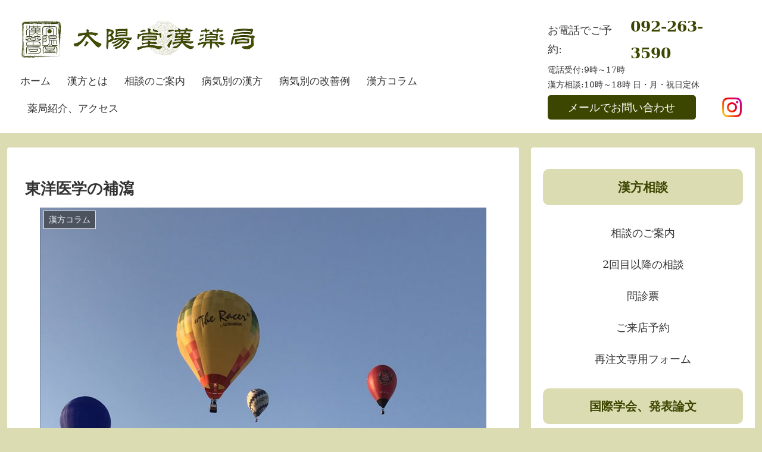

--- FILE ---
content_type: text/css
request_url: https://kanpo-taiyodo.jp/wp/wp-content/themes/taiyodo/style.css?ver=6.9&fver=20250110092741
body_size: 3970
content:
@charset "UTF-8";
/*!
Theme Name: taiyodo
Template:   cocoon-master
*/
/*******************
** Variable
*******************/
.pc {
  display: inline; }
  @media screen and (max-width: 834px) {
    .pc {
      display: none; } }

.pctb {
  display: inline; }
  @media screen and (max-width: 414px) {
    .pctb {
      display: none; } }

.tbsp {
  display: none; }
  @media screen and (max-width: 834px) {
    .tbsp {
      display: inline; } }

.sp {
  display: none; }
  @media screen and (max-width: 414px) {
    .sp {
      display: inline; } }

/*******************
** config
*******************/
.body {
  font-family: "Yu Mincho", "YuMincho", "Hiragino Mincho ProN", "Hiragino Mincho Pro", "HGP明朝B", "serif";
  overflow-x: hidden;
  background: #dcdcb3; }

#content {
  background: #dcdcb3; }

.article p {
  margin-bottom: 1.8em; }
  .article p:last-child {
    margin-bottom: 0; }
.article span.green {
  color: #c8524f; }
.article h2 {
  position: relative;
  background: none;
  border-bottom: solid 3px #dcdcb3;
  font-size: 26px;
  padding: 10px 0; }
  .article h2::after {
    position: absolute;
    content: " ";
    display: block;
    border-bottom: solid 3px #3c4600;
    bottom: -3px;
    width: 20%; }
.article h3 {
  border-left: 7px solid #3c4600;
  border-right: 1px solid #dcdcb3;
  border-top: 1px solid #dcdcb3;
  border-bottom: 1px solid #dcdcb3;
  border-radius: 0 10px 10px 0; }

.b {
  font-weight: 600; }

.fontSmall {
  font-size: 0.8em; }

.page .date-tags {
  display: none; }

img.textImg {
  display: block;
  width: 640px;
  margin: 0 auto; }

/*-------------------
** btn
-------------------*/
.btn {
  display: block;
  width: fit-content;
  background: #dcdcb3;
  border-radius: 10px;
  font-size: 1.2em;
  font-weight: 400;
  color: #3c4600;
  padding: 0.6em 1.8em;
  margin: 0 auto 1.8em;
  transition: all 0.5s; }
  @media screen and (max-width: 414px) {
    .btn {
      font-size: 1.1em; } }
  .btn::after {
    position: relative;
    left: 1em;
    font-family: "Font Awesome 5 free";
    font-weight: 700;
    content: '\f054';
    color: #fff;
    transition: all 0.5s; }
  .btn:hover {
    border: solid 2px #fff;
    color: #3c4600;
    filter: opacity(1); }
    .btn:hover::after {
      left: 1.5em;
      color: #3c4600; }

.btnWrap {
  position: relative;
  display: flex;
  flex-wrap: wrap;
  justify-content: center; }
  .btnWrap .btn {
    margin: 0 10px; }
    @media screen and (max-width: 414px) {
      .btnWrap .btn {
        margin: 10px 0; } }

/*******************
** header
*******************/
.header {
  width: 100%; }

.header-in {
  display: flex;
  flex-direction: row;
  justify-content: space-between;
  align-items: center; }
@media screen and (max-width: 834px) {
  .header-in {
    flex-direction: column;
  }
}
  .header-in .headerItem {
    display: flex;
    flex-direction: column;
    justify-content: flex-start;
    align-items: center;
    flex-grow: 2;
    padding: 16px 20px; }
    @media screen and (max-width: 834px) {
      .header-in .headerItem {
        justify-content: center;
        padding-bottom: 0; } }
    .header-in .headerItem .headerLogo {
      display: flex;
      justify-content: flex-start;
      width: 80%;
      max-width: 400px;
      margin: 16px auto 16px 0; }
      @media screen and (max-width: 834px) {
        .header-in .headerItem .headerLogo {
          justify-content: center;
          width: 100%;
          margin: 0 auto; } }
    .header-in .headerItem .navi-in a {
      border-bottom: solid 1px transparent;
      font-size: 17px;
      padding: 2px;
      padding-bottom: 6px; }
      .header-in .headerItem .navi-in a:hover {
        background: none;
        border-bottom: solid 1px #3c4600; }
    .header-in .headerItem .navi-in > ul {
      justify-content: flex-start; }
      .header-in .headerItem .navi-in > ul li {
        height: fit-content;
        width: fit-content;
        line-height: 1;
        padding: 10px 12px; }
        .header-in .headerItem .navi-in > ul li:first-child {
          padding-left: 0; }
        .header-in .headerItem .navi-in > ul li:last-child {
          padding-right: 0; }
  .header-in .headerContact {
    width: fit-content;
    min-width: 352px;
    padding: 16px 20px; }
    @media screen and (max-width: 834px) {
      .header-in .headerContact {
        text-align: center;
        padding-top: 0;
        padding-bottom: 40px;
        margin: 0 auto; } }
    .header-in .headerContact .headerTell {
      display: flex;
      align-items: center;
      margin-bottom: -0.4em; }
      @media screen and (max-width: 834px) {
        .header-in .headerContact .headerTell {
          justify-content: center; } }
      .header-in .headerContact .headerTell a {
        display: inline-block;
        text-decoration: none;
        font-size: 1.4em;
        font-weight: 600;
        color: #3c4600;
        margin-left: 0.3em;
        transition: 0.3s; }
        .header-in .headerContact .headerTell a:hover {
          color: #c8524f; }
    .header-in .headerContact .btnItem {
      display: flex;
      justify-content: space-between;
      align-items: center;
      margin-top: 5px; }
      @media screen and (max-width: 834px) {
        .header-in .headerContact .btnItem {
          justify-content: center; } }
      .header-in .headerContact .btnItem .formBtn {
        display: inline-block;
        background: #3c4600;
        text-decoration: none;
        color: #fff;
        border: solid 2px transparent;
        border-radius: 5px;
        padding: 0.15em 1.8em;
        margin-right: 5px;
        transition: all 0.3s; }
        .header-in .headerContact .btnItem .formBtn:hover {
          border: solid 2px #fff; }
      .header-in .headerContact .btnItem .instagram {
        display: flex;
        justify-content: center;
        align-items: center;
        height: 37px;
        width: 37px;
        background-color: #fff;
        border-radius: 10px; }
        .header-in .headerContact .btnItem .instagram img {
          height: 33px;
          width: 33px; }

/*******************
** sideBar
*******************/
.sidebar h2,
.sidebar h3 {
  background: #dcdcb3;
  border-radius: 10px;
  text-align: center;
  color: #3c4600; }

img.w100 {
  border-radius: 10px; }

.widget_nav_menu ul li a {
  border-bottom: solid 1px transparent;
  padding-bottom: 0;
  margin-bottom: 10px; }
  .widget_nav_menu ul li a:hover {
    background: transparent;
    border-bottom: solid 1px #3c4600; }

.widget a {
  color: #3c4600;
  text-align: center;
  transition: 0.3s; }
  .widget a:hover {
    color: #c8524f; }

/*******************
** footer
*******************/
@media screen and (max-width: 414px) {
  .footer {
    margin-top: -5px; } }

.widget h2,
.widget h3 {
  background: #dcdcb3;
  border-radius: 10px;
  text-align: center;
  color: #3c4600;
  margin-bottom: 1em; }

@media screen and (max-width: 834px) {
  .navi-footer {
    display: none; } }

@media screen and (max-width: 834px) {
  .footer-bottom {
    margin: 0; } }

.copyright {
  font-size: 12px;
  margin-top: 45px;
  margin-bottom: 10px; }
  @media screen and (max-width: 834px) {
    .copyright {
      margin: 0; } }
  @media screen and (max-width: 414px) {
    .copyright {
      font-size: 10px; } }

ul.mobile-menu-buttons {
  background: #dcdcb3;
  border-top: solid 2px #3c4600; }

/*******************
** home
*******************/
.home .content {
  margin-top: 0; }
.home .entry-header {
  display: none; }

/*******************
** firstView
*******************/
.firstView {
  position: relative;
  display: flex;
  justify-content: center;
  align-items: center;
  height: calc(100vh - 155px);
  width: 100vw;
  margin: -55px calc((100% - 100vw)/2) 0; }
  @media screen and (max-width: 414px) {
    .firstView {
      height: 60vh; } }
  .firstView .bgFilter {
    background: #fff;
    display: block;
    position: absolute;
    height: 100%;
    width: 100%;
    z-index: -1;
    opacity: 0.3; }
  .firstView .bgImg {
    background-image: url(https://kanpo-taiyodo.jp/wp/wp-content/themes/taiyodo/img/firstView.webp);
    background-size: cover;
    background-position: center;
    display: block;
    position: absolute;
    height: 100%;
    width: 100%;
    z-index: -2; }
  .firstView h1 {
    text-align: center;
    text-shadow: white 1px 0px, white -1px 0px, white 0px -1px, white 0px 1px, white 1px 1px, white -1px 1px, white 1px -1px, white -1px -1px, white 1px 1px, white -1px 1px, white 1px -1px, white -1px -1px, white 1px 1px, white -1px 1px, white 1px -1px, white -1px -1px;
    font-weight: 900;
    font-size: 50px;
    color: #333; }
    @media screen and (max-width: 414px) {
      .firstView h1 {
        font-size: 38px; } }

/*******************
** textBase
*******************/
.textBase p {
  display: block;
  width: fit-content;
  text-align: left; }
.textBase img {
  display: block;
  width: 100%;
  max-width: 500px;
  border-radius: 10px;
  margin: 0 auto 1.8em; }

/*******************
** topics
*******************/
.topics .itemWrap {
  position: relative;
  display: flex;
  flex-wrap: wrap;
  justify-content: space-between; }
  .topics .itemWrap .item {
    position: relative;
    top: 0;
    display: block;
    width: 32%;
    border: solid 1px #dcdcb3;
    border-radius: 10px;
    color: #222;
    text-align: center;
    text-decoration: none;
    margin-bottom: 14px;
    transition: 0.3s; }
    @media screen and (max-width: 414px) {
      .topics .itemWrap .item {
        width: 49%; } }
    .topics .itemWrap .item:hover {
      background: #dcdcb3;
      top: -8px;
      box-shadow: 5px 5px 5px #bbb; }
    .topics .itemWrap .item a {
      position: absolute;
      top: 0;
      left: 0;
      width: 100%;
      height: 100%; }
    .topics .itemWrap .item img {
      display: block;
      width: 95%;
      border-radius: 10px;
      margin: 1em auto; }
    .topics .itemWrap .item p {
      font-size: 1.1em;
      margin: 1em 0; }
      .topics .itemWrap .item p span {
        display: block;
        font-size: 0.8em; }

/*------------------
home07 病名別解説
------------------*/
.tab_wrap {
  width: 100%;
  margin: 0 auto 80px; }
  .tab_wrap p.small {
    font-size: 13px;
    line-height: 1.6em;
    margin: 12px 0 0;
    letter-spacing: 0; }

input[type="radio"] {
  display: none; }

.tab_area {
  display: flex;
  flex-wrap: wrap;
  justify-content: space-between;
  font-size: 0; }
  .tab_area label {
    display: inline-block;
    width: 25%;
    color: #222;
    background: #dcdcb3;
    border-right: 1px solid rgba(0, 0, 0, 0.06);
    text-align: center;
    font-size: 16px;
    cursor: pointer;
    transition: 0.3s;
    padding: 8px 15px; }
    @media screen and (max-width: 834px) {
      .tab_area label {
        font-size: 12px;
        padding: 7px; } }
    @media screen and (max-width: 414px) {
      .tab_area label {
        width: 50%; } }
    .tab_area label:last-child {
      border-right: none; }

.panel_area {
  background: #fff; }
  .panel_area .panelInner {
    display: flex;
    flex-wrap: wrap;
    justify-content: left;
    padding: 2% 5% 5% 5%; }
    @media screen and (max-width: 834px) {
      .panel_area .panelInner {
        display: inline-block; } }
    .panel_area .panelInner p {
      display: inline-block;
      width: 50%;
      padding: 3% 2em 0 0;
      margin-bottom: 0; }
      @media screen and (max-width: 834px) {
        .panel_area .panelInner p {
          width: 100%;
          padding: 7px 0; } }
      .panel_area .panelInner p a {
        font-size: 16px;
        text-decoration: none;
        padding-bottom: 2px;
        border-bottom: solid 1px #3c4600;
        color: #3c4600;
        -webkit-font-smoothing: subpixel-antialiased; }
        @media screen and (max-width: 834px) {
          .panel_area .panelInner p a {
            font-size: 14px;
            line-height: 1.6em; } }

.tab_panel {
  width: 100%;
  border: solid 1px #dcdcb3;
  display: none; }
  .tab_panel p {
    font-size: 14px;
    letter-spacing: 1px;
    text-align: center; }

#tab1:checked ~ .tab_area .tab1_label {
  background: #3c4600;
  color: #fff; }

#tab1:checked ~ .panel_area #panel1 {
  display: block; }

#tab2:checked ~ .tab_area .tab2_label {
  background: #3c4600;
  color: #fff; }

#tab2:checked ~ .panel_area #panel2 {
  display: block; }

#tab3:checked ~ .tab_area .tab3_label {
  background: #3c4600;
  color: #fff; }

#tab3:checked ~ .panel_area #panel3 {
  display: block; }

#tab4:checked ~ .tab_area .tab4_label {
  background: #3c4600;
  color: #fff; }

#tab4:checked ~ .panel_area #panel4 {
  display: block; }

#tab5:checked ~ .tab_area .tab5_label {
  background: #3c4600;
  color: #fff; }

#tab5:checked ~ .panel_area #panel5 {
  display: block; }

#tab6:checked ~ .tab_area .tab6_label {
  background: #3c4600;
  color: #fff; }

#tab6:checked ~ .panel_area #panel6 {
  display: block; }

#tab7:checked ~ .tab_area .tab7_label {
  background: #3c4600;
  color: #fff; }

#tab7:checked ~ .panel_area #panel7 {
  display: block; }

#tab8:checked ~ .tab_area .tab8_label {
  background: #3c4600;
  color: #fff; }

#tab8:checked ~ .panel_area #panel8 {
  display: block; }

/*******************
** pageBase
*******************/
.eye-catch-wrap {
  justify-content: center; }

table th {
  background: #dcdcb3; }
table td {
  background: #fff; }
table a {
  color: #3c4600;
  transition: 0.3s; }
  table a:hover {
    color: #c8524f; }

/*******************
** post
*******************/
.a-wrap:hover {
  background: #dcdcb3; }

@media screen and (max-width: 414px) {
  figure.entry-card-thumb.card-thumb.e-card-thumb {
    width: 100%; } }

.card-thumb img {
  width: 100%;
  object-fit: cover;
  height: 170px; }

@media screen and (max-width: 414px) {
  .entry-card {
    display: flex;
    flex-direction: column;
    justify-content: center; } }

.pagination-next-link,
.comment-btn {
  display: block;
  background-color: #fff;
  border: solid 3px transparent;
  border-radius: 10px;
  font-weight: 600;
  color: #3c4600;
  transition: all 0.3s; }
  .pagination-next-link:hover,
  .comment-btn:hover {
    background-color: #dcdcb3;
    border: solid 3px #fff; }

.pagination .current {
  background: #dcdcb3; }

.pagination a:hover {
  background: #dcdcb3; }

.prev-post-thumb,
.next-post-thumb {
  display: none; }

.fas.fa-chevron-left.iconfont,
.fas.fa-chevron-right.iconfont {
  color: #3c4600; }

.breadcrumb {
  text-align: center;
  color: #3c4600; }
  .breadcrumb a {
    color: #3c4600; }

.breadcrumb .spp {
  margin: 0 10px; }

/*******************
** contactForm7
*******************/
input.wpcf7-submit {
  font-family: "Hiragino Sans", "Hiragino Kaku Gothic ProN", Meiryo, sans-serif; }

input[type='submit'] {
  background: #fdc66c;
  border: solid 2px #fdc66c;
  border-radius: 10px;
  font-weight: 400;
  font-size: 18px;
  transition: 0.3s; }
  input[type='submit']:hover {
    background: #f6af3d;
    border: solid 2px #ffffff; }

.form {
  position: relative;
  width: 100%;
  max-width: 800px;
  margin: 0 auto; }
  .form .item {
    position: relative;
    display: flex;
    flex-wrap: wrap;
    justify-content: space-between;
    align-items: center;
    width: 100%;
    border-top: solid 1px #dcdcb3;
    font-size: 18px;
    padding: 1em 1em; }
    .form .item .inner {
      display: flex;
      align-items: center;
      width: 50%; }
      @media screen and (max-width: 414px) {
        .form .item .inner {
          width: 100%; } }
      .form .item .inner p {
        width: 100%;
        margin-bottom: 0; }
        .form .item .inner p .mini {
          position: relative;
          left: 1em;
          display: inline-block;
          font-size: 0.7em;
          color: #222; }
          .form .item .inner p .mini::before {
            content: "★";
            padding-right: 0.2em; }
    .form .item p {
      display: inline-block;
      margin-bottom: 0;
      width: 50%; }
      @media screen and (max-width: 414px) {
        .form .item p {
          width: 100%; } }
    .form .item .search-edit,
    .form .item input[type="text"],
    .form .item input[type="password"],
    .form .item input[type="date"],
    .form .item input[type="datetime"],
    .form .item input[type="email"],
    .form .item input[type="number"],
    .form .item input[type="search"],
    .form .item input[type="tel"],
    .form .item input[type="time"],
    .form .item input[type="url"],
    .form .item textarea,
    .form .item select {
      font-size: 14px; }
    .form .item .wpcf7-not-valid-tip {
      font-size: 0.7em; }
  .form .centerText {
    text-align: center; }

/**
label {
    display: inline-block;
    margin-bottom: 5px;
}**/
.must {
  display: inline-block;
  font-size: 0.8em;
  background: #c8524f;
  border: solid 1px #fff;
  color: #fff;
  padding: 2px 10px;
  margin-right: 0.6em; }

.free {
  display: inline-block;
  font-size: 0.8em;
  border: solid 1px #3c4600;
  padding: 2px 10px;
  margin-right: 0.6em; }

.form01 .item {
  margin: 5px 0; }
.form01 input.wpcf7-form-control.wpcf7-text,
.form01 textarea.wpcf7-form-control.wpcf7-textarea {
  border-radius: 0; }
.form01 input[type="submit"] {
  display: block;
  position: relative;
  background: #d9be38;
  font-size: 20px;
  color: #000;
  transition: 0.5s; }
  .form01 input[type="submit"]:hover {
    background: #d9be38;
    color: #000; }

@media screen and (max-width: 834px) {
  .grecaptcha-badge {
    bottom: 60px !important; } }

.go-to-top-button {
  border-radius: 100px; }

.page-id-35168 .go-to-top-button,
.page-id-35115 .go-to-top-button,
.page-id-35159 .go-to-top-button,
.page-id-35176 .go-to-top-button {
  position: relative;
  top: -75px; }

/*# sourceMappingURL=style.css.map */
